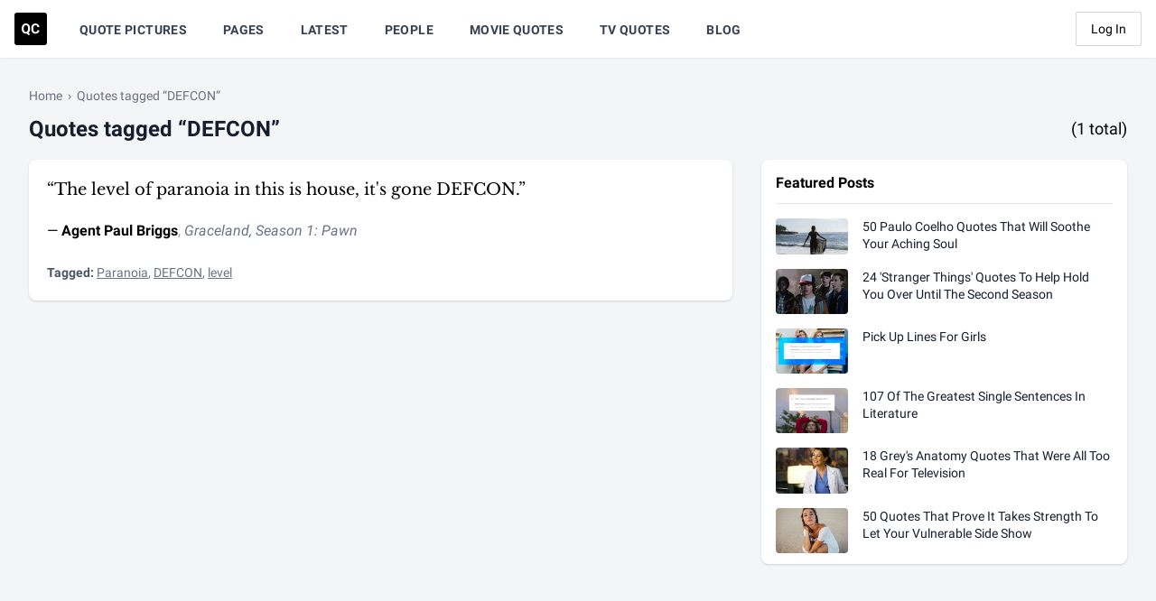

--- FILE ---
content_type: text/html; charset=UTF-8
request_url: https://quotecatalog.com/tags/defcon
body_size: 16906
content:
<!doctype html>
<html lang="en">
<head>
  <meta charset="utf-8">

<title>Quotes tagged 'DEFCON' | Quote Catalog</title>

<meta name="description" content="Browse quotes tagged 'DEFCON.' &quot;The level of paranoia in this is house, it's gone DEFCON.&quot; - Agent Paul Briggs" />


<link rel="image_src" href="https://quotecatalog.com/src/img/meta/default.png" />
<meta name="image" content="https://quotecatalog.com/src/img/meta/default.png" />
<meta property="og:image" content="https://quotecatalog.com/src/img/meta/default.png" />
<meta name="twitter:image" content="https://quotecatalog.com/src/img/meta/default.png" />


<meta name="robots" content="noindex" />



<meta property="og:type" content="website" />
<meta property="og:title" content="Quotes tagged 'DEFCON' | Quote Catalog" />
<meta property="og:description" content="Browse quotes tagged 'DEFCON.' &quot;The level of paranoia in this is house, it's gone DEFCON.&quot; - Agent Paul Briggs" />

<meta name="twitter:card" content="summary" />
<meta name="twitter:site" content="@qc" />
<meta name="twitter:title" content="Quotes tagged 'DEFCON' | Quote Catalog" />
<meta name="twitter:description" content="Browse quotes tagged 'DEFCON.' &quot;The level of paranoia in this is house, it's gone DEFCON.&quot; - Agent Paul Briggs" />





<meta name="msapplication-TileColor" content="#000000">
<meta name="theme-color" content="#000000">
<meta name="viewport" content="width=device-width, initial-scale=1, shrink-to-fit=no">
<meta property="fb:pages" content="415755701856463" />
<meta property="fb:app_id" content="578070355704374" />
<meta name="msvalidate.01" content="FFD44D91ED6D5ABDACA796545285DFFB" />
<meta name="google-site-verification" content="EsHZ1sXksV7aqK5nikWnECBghH4T4zbJgfOktr_xNKs" />
<meta name="p:domain_verify" content="b91754ff03f9e5c867bdcc1b09e6b131" />
<meta name="apple-itunes-app" content="app-id=1292183397" />  <link rel="dns-prefetch" href="//www.googletagservices.com" />
<link rel="dns-prefetch" href="//securepubads.g.doubleclick.net" />
<link rel="dns-prefetch" href="https://quantcast.mgr.consensu.org" />  <link rel="apple-touch-icon" sizes="180x180" href="https://quotecatalog.com/icons/apple-touch-icon.png">
  <link rel="icon" type="image/png" sizes="32x32" href="https://quotecatalog.com/icons/favicon-32x32.png">
  <link rel="icon" type="image/png" sizes="16x16" href="https://quotecatalog.com/icons/favicon-16x16.png">
  <link rel="manifest" href="https://quotecatalog.com/site.webmanifest">
  <link rel="mask-icon" href="https://quotecatalog.com/icons/safari-pinned-tab.svg" color="#5bbad5">
  <link rel="chrome-webstore-item" href="https://chrome.google.com/webstore/detail/ghhlpafpmfocpgoepkhmfbdhhjhjnlfe" />

  <link href="https://dffgc0uhxim9s.cloudfront.net/dist/css/app.bundle.css?v=1743692038" rel="stylesheet" />
  
      <script>
	window.adthrive = window.adthrive || {};
	window.adthrive.cmd = window.adthrive.cmd || [];
	window.adthrive.host = 'ads.adthrive.com';
	window.adthrive.plugin = 'adthrive-ads-1.0.21';
	window.adthrive.threshold = Math.floor(Math.random() * 100 + 1);

	if ( -1 < window.location.search.indexOf( 'gdpr=true' ) ) {
		window.adthrive.threshold = 'gdpr';
	}

	(function() {
		var script = document.createElement('script');
		script.async = true;
		script.type = 'text/javascript';
		script.src = 'https://' + window.adthrive.host + '/sites/5be457be4a2ca4157d566cbe/ads.min.js?threshold=' + window.adthrive.threshold;
		script.onerror = function() {
			const event = new CustomEvent( 'AdThrive:Failed', { bubbles: true, cancelable: true } );
			document.dispatchEvent( event );
		}
		var node = document.getElementsByTagName('script')[0];
		node.parentNode.insertBefore(script, node);
	})();
</script>    <script src="https://cdn.jsdelivr.net/gh/alpinejs/alpine@v2.x.x/dist/alpine.min.js" defer></script>
</head>
<body>

  <div class="hidden">
    <svg xmlns="http://www.w3.org/2000/svg"><symbol class="svg-inline--fa fa-clone fa-w-16" id="sprite-clone" viewBox="0 0 512 512"><title>clone</title><path fill="currentColor" d="M464 0H144c-26.51 0-48 21.49-48 48v48H48c-26.51 0-48 21.49-48 48v320c0 26.51 21.49 48 48 48h320c26.51 0 48-21.49 48-48v-48h48c26.51 0 48-21.49 48-48V48c0-26.51-21.49-48-48-48zM362 464H54a6 6 0 01-6-6V150a6 6 0 016-6h42v224c0 26.51 21.49 48 48 48h224v42a6 6 0 01-6 6zm96-96H150a6 6 0 01-6-6V54a6 6 0 016-6h308a6 6 0 016 6v308a6 6 0 01-6 6z"/></symbol><symbol id="sprite-code" viewBox="0 0 17 10"><title>code</title><path d="M9.53 1.664l3.795 3.353L9.529 8.37l1.235 1.398 5.355-4.75L10.764.266 9.529 1.664zM6.59 8.37L2.794 5.017 6.59 1.664 5.356.267 0 5.017l5.356 4.75L6.59 8.37z"/></symbol><symbol class="svg-inline--fa fa-cog fa-w-16" id="sprite-cog" viewBox="0 0 512 512"><title>cog</title><path fill="currentColor" d="M452.515 237l31.843-18.382c9.426-5.441 13.996-16.542 11.177-27.054-11.404-42.531-33.842-80.547-64.058-110.797-7.68-7.688-19.575-9.246-28.985-3.811l-31.785 18.358a196.276 196.276 0 00-32.899-19.02V39.541a24.016 24.016 0 00-17.842-23.206c-41.761-11.107-86.117-11.121-127.93-.001-10.519 2.798-17.844 12.321-17.844 23.206v36.753a196.276 196.276 0 00-32.899 19.02l-31.785-18.358c-9.41-5.435-21.305-3.877-28.985 3.811-30.216 30.25-52.654 68.265-64.058 110.797-2.819 10.512 1.751 21.613 11.177 27.054L59.485 237a197.715 197.715 0 000 37.999l-31.843 18.382c-9.426 5.441-13.996 16.542-11.177 27.054 11.404 42.531 33.842 80.547 64.058 110.797 7.68 7.688 19.575 9.246 28.985 3.811l31.785-18.358a196.202 196.202 0 0032.899 19.019v36.753a24.016 24.016 0 0017.842 23.206c41.761 11.107 86.117 11.122 127.93.001 10.519-2.798 17.844-12.321 17.844-23.206v-36.753a196.34 196.34 0 0032.899-19.019l31.785 18.358c9.41 5.435 21.305 3.877 28.985-3.811 30.216-30.25 52.654-68.266 64.058-110.797 2.819-10.512-1.751-21.613-11.177-27.054L452.515 275c1.22-12.65 1.22-25.35 0-38zm-52.679 63.019l43.819 25.289a200.138 200.138 0 01-33.849 58.528l-43.829-25.309c-31.984 27.397-36.659 30.077-76.168 44.029v50.599a200.917 200.917 0 01-67.618 0v-50.599c-39.504-13.95-44.196-16.642-76.168-44.029l-43.829 25.309a200.15 200.15 0 01-33.849-58.528l43.819-25.289c-7.63-41.299-7.634-46.719 0-88.038l-43.819-25.289c7.85-21.229 19.31-41.049 33.849-58.529l43.829 25.309c31.984-27.397 36.66-30.078 76.168-44.029V58.845a200.917 200.917 0 0167.618 0v50.599c39.504 13.95 44.196 16.642 76.168 44.029l43.829-25.309a200.143 200.143 0 0133.849 58.529l-43.819 25.289c7.631 41.3 7.634 46.718 0 88.037zM256 160c-52.935 0-96 43.065-96 96s43.065 96 96 96 96-43.065 96-96-43.065-96-96-96zm0 144c-26.468 0-48-21.532-48-48 0-26.467 21.532-48 48-48s48 21.533 48 48c0 26.468-21.532 48-48 48z"/></symbol><symbol class="svg-inline--fa fa-edit fa-w-18" id="sprite-edit" viewBox="0 0 576 512"><title>edit</title><path fill="currentColor" d="M402.3 344.9l32-32c5-5 13.7-1.5 13.7 5.7V464c0 26.5-21.5 48-48 48H48c-26.5 0-48-21.5-48-48V112c0-26.5 21.5-48 48-48h273.5c7.1 0 10.7 8.6 5.7 13.7l-32 32c-1.5 1.5-3.5 2.3-5.7 2.3H48v352h352V350.5c0-2.1.8-4.1 2.3-5.6zm156.6-201.8L296.3 405.7l-90.4 10c-26.2 2.9-48.5-19.2-45.6-45.6l10-90.4L432.9 17.1c22.9-22.9 59.9-22.9 82.7 0l43.2 43.2c22.9 22.9 22.9 60 .1 82.8zM460.1 174L402 115.9 216.2 301.8l-7.3 65.3 65.3-7.3L460.1 174zm64.8-79.7l-43.2-43.2c-4.1-4.1-10.8-4.1-14.8 0L436 82l58.1 58.1 30.9-30.9c4-4.2 4-10.8-.1-14.9z"/></symbol><symbol class="svg-inline--fa fa-eye-slash fa-w-20" id="sprite-eye-slash" viewBox="0 0 640 512"><title>eye-slash</title><path fill="currentColor" d="M634 471L36 3.51A16 16 0 0013.51 6l-10 12.49A16 16 0 006 41l598 467.49a16 16 0 0022.49-2.49l10-12.49A16 16 0 00634 471zM296.79 146.47l134.79 105.38C429.36 191.91 380.48 144 320 144a112.26 112.26 0 00-23.21 2.47zm46.42 219.07L208.42 260.16C210.65 320.09 259.53 368 320 368a113 113 0 0023.21-2.46zM320 112c98.65 0 189.09 55 237.93 144a285.53 285.53 0 01-44 60.2l37.74 29.5a333.7 333.7 0 0052.9-75.11 32.35 32.35 0 000-29.19C550.29 135.59 442.93 64 320 64c-36.7 0-71.71 7-104.63 18.81l46.41 36.29c18.94-4.3 38.34-7.1 58.22-7.1zm0 288c-98.65 0-189.08-55-237.93-144a285.47 285.47 0 0144.05-60.19l-37.74-29.5a333.6 333.6 0 00-52.89 75.1 32.35 32.35 0 000 29.19C89.72 376.41 197.08 448 320 448c36.7 0 71.71-7.05 104.63-18.81l-46.41-36.28C359.28 397.2 339.89 400 320 400z"/></symbol><symbol class="svg-inline--fa fa-eye fa-w-18" id="sprite-eye" viewBox="0 0 576 512"><title>eye</title><path fill="currentColor" d="M288 144a110.94 110.94 0 00-31.24 5 55.4 55.4 0 017.24 27 56 56 0 01-56 56 55.4 55.4 0 01-27-7.24A111.71 111.71 0 10288 144zm284.52 97.4C518.29 135.59 410.93 64 288 64S57.68 135.64 3.48 241.41a32.35 32.35 0 000 29.19C57.71 376.41 165.07 448 288 448s230.32-71.64 284.52-177.41a32.35 32.35 0 000-29.19zM288 400c-98.65 0-189.09-55-237.93-144C98.91 167 189.34 112 288 112s189.09 55 237.93 144C477.1 345 386.66 400 288 400z"/></symbol><symbol class="svg-inline--fa fa-facebook-f fa-w-10" id="sprite-facebook" viewBox="0 0 320 512"><title>facebook</title><path d="M279.14 288l14.22-92.66h-88.91v-60.13c0-25.35 12.42-50.06 52.24-50.06h40.42V6.26S260.43 0 225.36 0c-73.22 0-121.08 44.38-121.08 124.72v70.62H22.89V288h81.39v224h100.17V288z"/></symbol><symbol class="svg-inline--fa fa-heart fa-w-16" id="sprite-heart-solid" viewBox="0 0 512 512"><title>heart-solid</title><path fill="currentColor" d="M462.3 62.6C407.5 15.9 326 24.3 275.7 76.2L256 96.5l-19.7-20.3C186.1 24.3 104.5 15.9 49.7 62.6c-62.8 53.6-66.1 149.8-9.9 207.9l193.5 199.8c12.5 12.9 32.8 12.9 45.3 0l193.5-199.8c56.3-58.1 53-154.3-9.8-207.9z"/></symbol><symbol class="svg-inline--fa fa-heart fa-w-16" id="sprite-heart" viewBox="0 0 512 512"><title>heart</title><path fill="currentColor" d="M458.4 64.3C400.6 15.7 311.3 23 256 79.3 200.7 23 111.4 15.6 53.6 64.3-21.6 127.6-10.6 230.8 43 285.5l175.4 178.7c10 10.2 23.4 15.9 37.6 15.9 14.3 0 27.6-5.6 37.6-15.8L469 285.6c53.5-54.7 64.7-157.9-10.6-221.3zm-23.6 187.5L259.4 430.5c-2.4 2.4-4.4 2.4-6.8 0L77.2 251.8c-36.5-37.2-43.9-107.6 7.3-150.7 38.9-32.7 98.9-27.8 136.5 10.5l35 35.7 35-35.7c37.8-38.5 97.8-43.2 136.5-10.6 51.1 43.1 43.5 113.9 7.3 150.8z"/></symbol><symbol id="sprite-link" viewBox="0 0 512 512"><title>link</title><path d="M314.222 197.78c51.091 51.091 54.377 132.287 9.75 187.16-6.242 7.73-2.784 3.865-84.94 86.02-54.696 54.696-143.266 54.745-197.99 0-54.711-54.69-54.734-143.255 0-197.99 32.773-32.773 51.835-51.899 63.409-63.457 7.463-7.452 20.331-2.354 20.486 8.192a173.31 173.31 0 004.746 37.828c.966 4.029-.272 8.269-3.202 11.198L80.632 312.57c-32.755 32.775-32.887 85.892 0 118.8 32.775 32.755 85.892 32.887 118.8 0l75.19-75.2c32.718-32.725 32.777-86.013 0-118.79a83.722 83.722 0 00-22.814-16.229c-4.623-2.233-7.182-7.25-6.561-12.346 1.356-11.122 6.296-21.885 14.815-30.405l4.375-4.375c3.625-3.626 9.177-4.594 13.76-2.294 12.999 6.524 25.187 15.211 36.025 26.049zM470.958 41.04c-54.724-54.745-143.294-54.696-197.99 0-82.156 82.156-78.698 78.29-84.94 86.02-44.627 54.873-41.341 136.069 9.75 187.16 10.838 10.838 23.026 19.525 36.025 26.049 4.582 2.3 10.134 1.331 13.76-2.294l4.375-4.375c8.52-8.519 13.459-19.283 14.815-30.405.621-5.096-1.938-10.113-6.561-12.346a83.706 83.706 0 01-22.814-16.229c-32.777-32.777-32.718-86.065 0-118.79l75.19-75.2c32.908-32.887 86.025-32.755 118.8 0 32.887 32.908 32.755 86.025 0 118.8l-45.848 45.84c-2.93 2.929-4.168 7.169-3.202 11.198a173.31 173.31 0 014.746 37.828c.155 10.546 13.023 15.644 20.486 8.192 11.574-11.558 30.636-30.684 63.409-63.457 54.733-54.735 54.71-143.3-.001-197.991z"/></symbol><symbol id="sprite-qc-logo" viewBox="0 0 36 36"><title>qc-logo</title><path d="M3 0h30a3 3 0 013 3v30a3 3 0 01-3 3H3a3 3 0 01-3-3V3a3 3 0 013-3zm14.344 17.907v-.49c0-1.074-.195-2.022-.584-2.843-.39-.822-.94-1.452-1.65-1.891-.71-.44-1.523-.66-2.437-.66-.914 0-1.727.22-2.437.66-.71.44-1.26 1.07-1.65 1.89-.39.822-.584 1.772-.584 2.852v.542c.005 1.055.203 1.988.595 2.799.392.811.944 1.435 1.658 1.872.713.437 1.524.656 2.433.656.286 0 .562-.023.829-.068l2.335 1.876 1.439-1.274-1.823-1.431c.587-.457 1.047-1.063 1.378-1.82.332-.755.498-1.645.498-2.67zm10.268 1.582h-2.26c-.05.668-.248 1.162-.592 1.48-.344.32-.865.479-1.563.479-.773 0-1.34-.274-1.699-.821-.359-.548-.538-1.414-.538-2.6V17.2c.01-1.135.202-1.973.576-2.512.374-.54.938-.81 1.691-.81.693 0 1.21.16 1.548.478.34.319.536.832.592 1.54h2.26c-.12-1.225-.568-2.177-1.341-2.855-.774-.678-1.793-1.017-3.059-1.017-.914 0-1.716.215-2.407.645-.69.429-1.221 1.045-1.593 1.849-.372.804-.558 1.733-.558 2.787v.67c0 1.653.404 2.953 1.21 3.9.806.946 1.912 1.42 3.318 1.42 1.286 0 2.322-.34 3.108-1.017.786-.679 1.221-1.608 1.307-2.788zm-12.559-2.08v.536c-.005 1.14-.21 2.007-.617 2.603-.407.595-.99.892-1.748.892-.774 0-1.366-.309-1.778-.926-.412-.618-.618-1.487-.618-2.607v-.535c.005-1.14.214-2.005.626-2.595.411-.59.996-.885 1.755-.885.763 0 1.35.299 1.763.896.411.598.617 1.472.617 2.622z"/></symbol><symbol class="svg-inline--fa fa-search fa-w-16" id="sprite-search" viewBox="0 0 512 512"><title>search</title><path fill="currentColor" d="M505 442.7L405.3 343c-4.5-4.5-10.6-7-17-7H372c27.6-35.3 44-79.7 44-128C416 93.1 322.9 0 208 0S0 93.1 0 208s93.1 208 208 208c48.3 0 92.7-16.4 128-44v16.3c0 6.4 2.5 12.5 7 17l99.7 99.7c9.4 9.4 24.6 9.4 33.9 0l28.3-28.3c9.4-9.4 9.4-24.6.1-34zM208 336c-70.7 0-128-57.2-128-128 0-70.7 57.2-128 128-128 70.7 0 128 57.2 128 128 0 70.7-57.2 128-128 128z"/></symbol><symbol id="sprite-share" viewBox="0 0 14 14"><title>share</title><path d="M11.65 8.333a.65.65 0 10-1.3 0h1.3zM1 11.667H.35 1zM5.667 3.65a.65.65 0 000-1.3v1.3zM9 .35a.65.65 0 100 1.3V.35zM13 1h.65V.35H13V1zm-.65 4a.65.65 0 101.3 0h-1.3zM5.207 7.874a.65.65 0 00.92.919l-.92-.92zm7.72-5.881a.65.65 0 00-.92-.92l.92.92zm-2.577 6.34v3.334h1.3V8.333h-1.3zm0 3.334a.684.684 0 01-.2.483l.92.92a1.99 1.99 0 00.58-1.403h-1.3zm-.2.483a.684.684 0 01-.483.2v1.3c.526 0 1.03-.209 1.402-.58l-.92-.92zm-.483.2H2.333v1.3h7.334v-1.3zm-7.334 0a.684.684 0 01-.483-.2l-.92.92c.373.371.877.58 1.403.58v-1.3zm-.483-.2a.683.683 0 01-.2-.483H.35c0 .526.209 1.03.58 1.402l.92-.92zm-.2-.483V4.333H.35v7.334h1.3zm0-7.334c0-.374.309-.683.683-.683v-1.3A1.987 1.987 0 00.35 4.333h1.3zm.683-.683h3.334v-1.3H2.333v1.3zM9 1.65h4V.35H9v1.3zM12.35 1v4h1.3V1h-1.3zM6.126 8.793l6.8-6.8-.919-.92-6.8 6.8.92.92z"/></symbol><symbol class="svg-inline--fa fa-star fa-w-18" id="sprite-star-solid" viewBox="0 0 576 512"><title>star-solid</title><path fill="currentColor" d="M259.3 17.8L194 150.2 47.9 171.5c-26.2 3.8-36.7 36.1-17.7 54.6l105.7 103-25 145.5c-4.5 26.3 23.2 46 46.4 33.7L288 439.6l130.7 68.7c23.2 12.2 50.9-7.4 46.4-33.7l-25-145.5 105.7-103c19-18.5 8.5-50.8-17.7-54.6L382 150.2 316.7 17.8c-11.7-23.6-45.6-23.9-57.4 0z"/></symbol><symbol id="sprite-tag" viewBox="0 0 512 512"><title>tag</title><path fill="currentColor" d="M0 252.118V48C0 21.49 21.49 0 48 0h204.118a48 48 0 0133.941 14.059l211.882 211.882c18.745 18.745 18.745 49.137 0 67.882L293.823 497.941c-18.745 18.745-49.137 18.745-67.882 0L14.059 286.059A48 48 0 010 252.118zM112 64c-26.51 0-48 21.49-48 48s21.49 48 48 48 48-21.49 48-48-21.49-48-48-48z"/></symbol><symbol id="sprite-tags" viewBox="0 0 640 512"><title>tags</title><path fill="currentColor" d="M497.941 225.941L286.059 14.059A48 48 0 00252.118 0H48C21.49 0 0 21.49 0 48v204.118a48 48 0 0014.059 33.941l211.882 211.882c18.744 18.745 49.136 18.746 67.882 0l204.118-204.118c18.745-18.745 18.745-49.137 0-67.882zM112 160c-26.51 0-48-21.49-48-48s21.49-48 48-48 48 21.49 48 48-21.49 48-48 48zm513.941 133.823L421.823 497.941c-18.745 18.745-49.137 18.745-67.882 0l-.36-.36L527.64 323.522c16.999-16.999 26.36-39.6 26.36-63.64s-9.362-46.641-26.36-63.64L331.397 0h48.721a48 48 0 0133.941 14.059l211.882 211.882c18.745 18.745 18.745 49.137 0 67.882z"/></symbol><symbol class="svg-inline--fa fa-thumbs-down fa-w-16" id="sprite-thumbs-down" viewBox="0 0 512 512"><title>thumbs-down</title><path fill="currentColor" d="M466.27 225.31c4.674-22.647.864-44.538-8.99-62.99 2.958-23.868-4.021-48.565-17.34-66.99C438.986 39.423 404.117 0 327 0c-7 0-15 .01-22.22.01C201.195.01 168.997 40 128 40h-10.845c-5.64-4.975-13.042-8-21.155-8H32C14.327 32 0 46.327 0 64v240c0 17.673 14.327 32 32 32h64c11.842 0 22.175-6.438 27.708-16h7.052c19.146 16.953 46.013 60.653 68.76 83.4 13.667 13.667 10.153 108.6 71.76 108.6 57.58 0 95.27-31.936 95.27-104.73 0-18.41-3.93-33.73-8.85-46.54h36.48c48.602 0 85.82-41.565 85.82-85.58 0-19.15-4.96-34.99-13.73-49.84zM64 296c-13.255 0-24-10.745-24-24s10.745-24 24-24 24 10.745 24 24-10.745 24-24 24zm330.18 16.73H290.19c0 37.82 28.36 55.37 28.36 94.54 0 23.75 0 56.73-47.27 56.73-18.91-18.91-9.46-66.18-37.82-94.54C206.9 342.89 167.28 272 138.92 272H128V85.83c53.611 0 100.001-37.82 171.64-37.82h37.82c35.512 0 60.82 17.12 53.12 65.9 15.2 8.16 26.5 36.44 13.94 57.57 21.581 20.384 18.699 51.065 5.21 65.62 9.45 0 22.36 18.91 22.27 37.81-.09 18.91-16.71 37.82-37.82 37.82z"/></symbol><symbol class="svg-inline--fa fa-times fa-w-10" id="sprite-times" viewBox="0 0 320 512"><title>times</title><path fill="currentColor" d="M207.6 256l107.72-107.72c6.23-6.23 6.23-16.34 0-22.58l-25.03-25.03c-6.23-6.23-16.34-6.23-22.58 0L160 208.4 52.28 100.68c-6.23-6.23-16.34-6.23-22.58 0L4.68 125.7c-6.23 6.23-6.23 16.34 0 22.58L112.4 256 4.68 363.72c-6.23 6.23-6.23 16.34 0 22.58l25.03 25.03c6.23 6.23 16.34 6.23 22.58 0L160 303.6l107.72 107.72c6.23 6.23 16.34 6.23 22.58 0l25.03-25.03c6.23-6.23 6.23-16.34 0-22.58L207.6 256z"/></symbol><symbol id="sprite-trendline" viewBox="0 0 14 9"><title>trendline</title><path d="M13.06 1.993a.65.65 0 10-.92-.92l.92.92zM7.467 6.667l-.46.46a.65.65 0 00.92 0l-.46-.46zM4.8 4l.46-.46a.65.65 0 00-.92 0L4.8 4zM.54 7.34a.65.65 0 00.92.92l-.92-.92zM9.133.35a.65.65 0 000 1.3V.35zm4 .65h.65V.35h-.65V1zm-.65 4a.65.65 0 101.3 0h-1.3zm-.343-3.926L7.007 6.207l.92.92 5.133-5.134-.92-.92zM7.926 6.207L5.26 3.54l-.92.92 2.667 2.666.92-.919zM4.34 3.54l-3.8 3.8.92.92 3.8-3.8-.92-.92zm4.793-1.89h4V.35h-4v1.3zm3.35-.65v4h1.3V1h-1.3z"/></symbol><symbol class="svg-inline--fa fa-twitter fa-w-16" id="sprite-twitter" viewBox="0 0 512 512"><title>twitter</title><path d="M459.37 151.716c.325 4.548.325 9.097.325 13.645 0 138.72-105.583 298.558-298.558 298.558-59.452 0-114.68-17.219-161.137-47.106 8.447.974 16.568 1.299 25.34 1.299 49.055 0 94.213-16.568 130.274-44.832-46.132-.975-84.792-31.188-98.112-72.772 6.498.974 12.995 1.624 19.818 1.624 9.421 0 18.843-1.3 27.614-3.573-48.081-9.747-84.143-51.98-84.143-102.985v-1.299c13.969 7.797 30.214 12.67 47.431 13.319-28.264-18.843-46.781-51.005-46.781-87.391 0-19.492 5.197-37.36 14.294-52.954 51.655 63.675 129.3 105.258 216.365 109.807-1.624-7.797-2.599-15.918-2.599-24.04 0-57.828 46.782-104.934 104.934-104.934 30.213 0 57.502 12.67 76.67 33.137 23.715-4.548 46.456-13.32 66.599-25.34-7.798 24.366-24.366 44.833-46.132 57.827 21.117-2.273 41.584-8.122 60.426-16.243-14.292 20.791-32.161 39.308-52.628 54.253z"/></symbol><symbol id="sprite-user" viewBox="0 0 448 512"><title>user</title><path fill="currentColor" d="M224 256c70.7 0 128-57.3 128-128S294.7 0 224 0 96 57.3 96 128s57.3 128 128 128zm89.6 32h-16.7c-22.2 10.2-46.9 16-72.9 16s-50.6-5.8-72.9-16h-16.7C60.2 288 0 348.2 0 422.4V464c0 26.5 21.5 48 48 48h352c26.5 0 48-21.5 48-48v-41.6c0-74.2-60.2-134.4-134.4-134.4z"/></symbol></svg>  </div>

  <div class="min-h-screen bg-gray-100 flex justify-between flex-col">
          <nav class="z-30 bg-white shadow-sm" x-data="{ mobileMenuOpen: false }">
  <div class="w-full px-4 mx-auto">
    <div class="flex justify-between h-16">

      <!-- begin left nav -->
      <div class="flex">

        <!-- begin logo-->
        <div class="flex items-center flex-shrink-0">
          <a href="https://quotecatalog.com" class="hover:opacity-75" aria-label="Visit the Quote Catalog homepage">
            <svg class="logo fill-dark-black" width="36" height="36" viewBox="0 0 36 36" xmlns="http://www.w3.org/2000/svg">
              <path d="M3 0h30a3 3 0 0 1 3 3v30a3 3 0 0 1-3 3H3a3 3 0 0 1-3-3V3a3 3 0 0 1 3-3zm14.344 17.907v-.49c0-1.074-.195-2.022-.584-2.843-.39-.822-.94-1.452-1.65-1.891-.71-.44-1.523-.66-2.437-.66-.914 0-1.727.22-2.437.66-.71.44-1.26 1.07-1.65 1.89-.39.822-.584 1.772-.584 2.852v.542c.005 1.055.203 1.988.595 2.799.392.811.944 1.435 1.658 1.872.713.437 1.524.656 2.433.656.286 0 .562-.023.829-.068l2.335 1.876 1.439-1.274-1.823-1.431c.587-.457 1.047-1.063 1.378-1.82.332-.755.498-1.645.498-2.67zm10.268 1.582h-2.26c-.05.668-.248 1.162-.592 1.48-.344.32-.865.479-1.563.479-.773 0-1.34-.274-1.699-.821-.359-.548-.538-1.414-.538-2.6V17.2c.01-1.135.202-1.973.576-2.512.374-.54.938-.81 1.691-.81.693 0 1.21.16 1.548.478.34.319.536.832.592 1.54h2.26c-.12-1.225-.568-2.177-1.341-2.855-.774-.678-1.793-1.017-3.059-1.017-.914 0-1.716.215-2.407.645-.69.429-1.221 1.045-1.593 1.849-.372.804-.558 1.733-.558 2.787v.67c0 1.653.404 2.953 1.21 3.9.806.946 1.912 1.42 3.318 1.42 1.286 0 2.322-.34 3.108-1.017.786-.679 1.221-1.608 1.307-2.788zm-12.559-2.08v.536c-.005 1.14-.21 2.007-.617 2.603-.407.595-.99.892-1.748.892-.774 0-1.366-.309-1.778-.926-.412-.618-.618-1.487-.618-2.607v-.535c.005-1.14.214-2.005.626-2.595.411-.59.996-.885 1.755-.885.763 0 1.35.299 1.763.896.411.598.617 1.472.617 2.622z" fill-rule="evenodd"></path>
            </svg>
          </a>
        </div>
        <!-- end logo-->

        <!-- begin desktop nav -->
        <div class="hidden sm:ml-4 sm:flex">
                      <a href="https://quotecatalog.com/quote-pictures" class="items-center mx-4 px-1 pt-1 border-b-2 border-transparent text-sm font-medium tracking-wide leading-5 text-gray-700 font-bold hover:text-gray-700 hover:border-gray-300 focus:outline-none focus:text-gray-700 focus:border-gray-300 transition duration-150 ease-in-out uppercase   hidden lg:inline-flex ">
              Quote Pictures
            </a>
                      <a href="https://quotecatalog.com/pages" class="items-center mx-4 px-1 pt-1 border-b-2 border-transparent text-sm font-medium tracking-wide leading-5 text-gray-700 font-bold hover:text-gray-700 hover:border-gray-300 focus:outline-none focus:text-gray-700 focus:border-gray-300 transition duration-150 ease-in-out uppercase   inline-flex ">
              Pages
            </a>
                      <a href="https://quotecatalog.com/latest" class="items-center mx-4 px-1 pt-1 border-b-2 border-transparent text-sm font-medium tracking-wide leading-5 text-gray-700 font-bold hover:text-gray-700 hover:border-gray-300 focus:outline-none focus:text-gray-700 focus:border-gray-300 transition duration-150 ease-in-out uppercase   hidden lg:inline-flex ">
              Latest
            </a>
                      <a href="https://quotecatalog.com/people" class="items-center mx-4 px-1 pt-1 border-b-2 border-transparent text-sm font-medium tracking-wide leading-5 text-gray-700 font-bold hover:text-gray-700 hover:border-gray-300 focus:outline-none focus:text-gray-700 focus:border-gray-300 transition duration-150 ease-in-out uppercase   hidden lg:inline-flex ">
              People
            </a>
                      <a href="https://quotecatalog.com/quotes/movies" class="items-center mx-4 px-1 pt-1 border-b-2 border-transparent text-sm font-medium tracking-wide leading-5 text-gray-700 font-bold hover:text-gray-700 hover:border-gray-300 focus:outline-none focus:text-gray-700 focus:border-gray-300 transition duration-150 ease-in-out uppercase   inline-flex ">
              Movie Quotes
            </a>
                      <a href="https://quotecatalog.com/quotes/tv" class="items-center mx-4 px-1 pt-1 border-b-2 border-transparent text-sm font-medium tracking-wide leading-5 text-gray-700 font-bold hover:text-gray-700 hover:border-gray-300 focus:outline-none focus:text-gray-700 focus:border-gray-300 transition duration-150 ease-in-out uppercase   inline-flex ">
              TV Quotes
            </a>
                      <a href="https://quotecatalog.com/blog" class="items-center mx-4 px-1 pt-1 border-b-2 border-transparent text-sm font-medium tracking-wide leading-5 text-gray-700 font-bold hover:text-gray-700 hover:border-gray-300 focus:outline-none focus:text-gray-700 focus:border-gray-300 transition duration-150 ease-in-out uppercase   hidden lg:inline-flex ">
              Blog
            </a>
          
          <span class="relative hidden sm:inline-flex lg:hidden" x-data="{ open: false }">
            <button aria-label="Show more nav items" type="button" class="inline-flex items-center px-1 pt-1 mx-4 text-sm font-medium font-bold leading-5 tracking-wide text-gray-700 uppercase transition duration-150 ease-in-out border-b-2 border-transparent hover:text-gray-700 hover:border-gray-300 focus:outline-none focus:text-gray-700 focus:border-gray-300 lg:hidden" @click="open = !open" @click.away="open = false">
              More
              <svg class="w-5 h-5 ml-1 -mr-1" fill="currentColor" viewBox="0 0 20 20">
                <path fill-rule="evenodd" d="M5.293 7.293a1 1 0 011.414 0L10 10.586l3.293-3.293a1 1 0 111.414 1.414l-4 4a1 1 0 01-1.414 0l-4-4a1 1 0 010-1.414z" clip-rule="evenodd"/>
              </svg>
            </button>

            <div x-show="open" style="display:none;" x-transition:enter="transition ease-out duration-100" x-transition:enter-start="transform opacity-0 scale-95" x-transition:enter-end="transform opacity-100 scale-100" x-transition:leave="transition ease-in duration-75" x-transition:leave-start="transform opacity-100 scale-100" x-transition:leave-end="transform opacity-0 scale-95" class="absolute right-0 w-48 origin-top-right rounded-md shadow-lg mt-14">
              <div class="text-right bg-white rounded-md shadow-xs">
                <div class="py-1">
                                      <a href="https://quotecatalog.com/quote-pictures" class="block px-4 py-2 text-sm leading-5 text-gray-700 hover:bg-gray-100 hover:text-gray-900 focus:outline-none focus:bg-gray-100 focus:text-gray-900">
                      Quote Pictures
                    </a>
                                      <a href="https://quotecatalog.com/latest" class="block px-4 py-2 text-sm leading-5 text-gray-700 hover:bg-gray-100 hover:text-gray-900 focus:outline-none focus:bg-gray-100 focus:text-gray-900">
                      Latest
                    </a>
                                      <a href="https://quotecatalog.com/people" class="block px-4 py-2 text-sm leading-5 text-gray-700 hover:bg-gray-100 hover:text-gray-900 focus:outline-none focus:bg-gray-100 focus:text-gray-900">
                      People
                    </a>
                                      <a href="https://quotecatalog.com/blog" class="block px-4 py-2 text-sm leading-5 text-gray-700 hover:bg-gray-100 hover:text-gray-900 focus:outline-none focus:bg-gray-100 focus:text-gray-900">
                      Blog
                    </a>
                                  </div>
              </div>
            </div>
          </span>
        </div>
        <!-- end desktop nav -->

      </div>
      <!-- end left nav -->

      <!-- begin logged in menu -->
              <div class="relative hidden md:ml-6 md:flex md:items-center" x-data="{ open: false }" @click.away="open = false" x-init="$watch('open', isOpen => { isOpen ? setTimeout(() => $refs.email.focus(), 250) : null })">

          <!-- begin login button -->
          <button class="inline-flex items-center px-4 py-2 text-sm font-medium leading-5 text-black border border-gray-300 rounded-sm hover:bg-gray-100 active:bg-gray-200" x-on:click="open = !open;" x-bind:class="{ 'bg-gray-100': open }">
            Log In
          </button>

                    <div x-show="open" style="display:none;" x-transition:enter="transition ease-out duration-100" x-transition:enter-start="transform opacity-0 scale-95" x-transition:enter-end="transform opacity-100 scale-100" x-transition:leave="transition ease-in duration-75" x-transition:leave-start="transform opacity-100 scale-100" x-transition:leave-end="transform opacity-0 scale-95" class="absolute top-0 right-0 -mr-1 origin-top-right rounded-md shadow-lg w-80 mt-15">
            <div class="p-6 text-sm text-left bg-white rounded-md shadow-xs">
              <form action="https://quotecatalog.com/login" method="POST">
	<div>
		<label for="email" class="block text-sm font-medium leading-5 text-gray-700">
			Email address
		</label>
		<div class="mt-1 rounded-md">
			<input name="username" id="email" type="email" required class="block w-full px-3 py-2 placeholder-gray-400 transition duration-150 ease-in-out border border-gray-300 rounded-md appearance-none focus:outline-none focus:shadow-outline-blue focus:border-blue-300 sm:text-sm sm:leading-5" x-ref="email" />
		</div>
	</div>

	<div class="mt-6">
		<label for="password" class="block text-sm font-medium leading-5 text-gray-700">
			Password
		</label>
		<div class="mt-1 rounded-md">
			<input name="password" id="password" type="password" required class="block w-full px-3 py-2 placeholder-gray-400 transition duration-150 ease-in-out border border-gray-300 rounded-md appearance-none focus:outline-none focus:shadow-outline-blue focus:border-blue-300 sm:text-sm sm:leading-5" />
		</div>
	</div>

	<div class="flex items-center justify-between mt-6">
		<div class="flex items-center">
			<input name="remember" value="true" id="remember_me" type="checkbox" class="w-4 h-4 transition duration-150 ease-in-out form-checkbox" />
			<label for="remember_me" class="block ml-2 text-sm leading-5 text-gray-900 cursor-pointer">
				Remember me
			</label>
		</div>

		<div class="text-xs leading-5">
			<a href="https://quotecatalog.com/forgot-password" class="text-gray-400 hover:underline focus:outline-none focus:underline">
				Forgot your password?
			</a>
		</div>
	</div>

	<div class="mt-6">
		<span class="block w-full rounded-md shadow-sm">
			<button type="submit" class="flex justify-center w-full px-4 py-2 text-sm font-medium text-white transition duration-150 ease-in-out bg-black border border-transparent rounded-md hover:bg-gray-800">
				Log in
			</button>
		</span>
	</div>

			<input type="hidden" name="return" value="https://quotecatalog.com/tags/defcon">
	</form>            </div>
          </div>
          
        </div>
        <!-- end logged out menu -->
            
      <!-- begin right nav -->
            
      <!-- begin mobile menu button -->
      <div class="flex items-center -mr-2 md:hidden">
        <button aria-label="Toggle mobile menu" class="inline-flex items-center justify-center p-2 text-gray-400 transition duration-150 ease-in-out rounded-md hover:text-gray-500 hover:bg-gray-100 focus:outline-none focus:bg-gray-100 focus:text-gray-500" @click="mobileMenuOpen = !mobileMenuOpen">
          <svg class="w-6 h-6" stroke="currentColor" fill="none" viewBox="0 0 24 24">
            <path :class="{'hidden': mobileMenuOpen, 'inline-flex': !mobileMenuOpen }" class="inline-flex" stroke-linecap="round" stroke-linejoin="round" stroke-width="2" d="M4 6h16M4 12h16M4 18h16" />
            <path :class="{'hidden': !mobileMenuOpen, 'inline-flex': mobileMenuOpen }" class="hidden" stroke-linecap="round" stroke-linejoin="round" stroke-width="2" d="M6 18L18 6M6 6l12 12" />
          </svg>
        </button>
      </div>
      <!-- end mobile menu button -->

    </div>
  </div>

  <!-- begin mobile menu-->
  <div class="md:hidden" style="display:none;" x-show="mobileMenuOpen === true">
    <div class="pt-2 pb-3">
              <a href="https://quotecatalog.com/quote-pictures" class="mt-1 block pl-3 pr-4 py-2 border-l-4 border-transparent text-base font-medium text-gray-600 hover:text-gray-800 hover:bg-gray-50 hover:border-gray-300 focus:outline-none focus:text-gray-800 focus:bg-gray-50 focus:border-gray-300 transition duration-150 ease-in-out ">
          Quote Pictures
        </a>
              <a href="https://quotecatalog.com/pages" class="mt-1 block pl-3 pr-4 py-2 border-l-4 border-transparent text-base font-medium text-gray-600 hover:text-gray-800 hover:bg-gray-50 hover:border-gray-300 focus:outline-none focus:text-gray-800 focus:bg-gray-50 focus:border-gray-300 transition duration-150 ease-in-out ">
          Pages
        </a>
              <a href="https://quotecatalog.com/latest" class="mt-1 block pl-3 pr-4 py-2 border-l-4 border-transparent text-base font-medium text-gray-600 hover:text-gray-800 hover:bg-gray-50 hover:border-gray-300 focus:outline-none focus:text-gray-800 focus:bg-gray-50 focus:border-gray-300 transition duration-150 ease-in-out ">
          Latest
        </a>
              <a href="https://quotecatalog.com/people" class="mt-1 block pl-3 pr-4 py-2 border-l-4 border-transparent text-base font-medium text-gray-600 hover:text-gray-800 hover:bg-gray-50 hover:border-gray-300 focus:outline-none focus:text-gray-800 focus:bg-gray-50 focus:border-gray-300 transition duration-150 ease-in-out ">
          People
        </a>
              <a href="https://quotecatalog.com/quotes/movies" class="mt-1 block pl-3 pr-4 py-2 border-l-4 border-transparent text-base font-medium text-gray-600 hover:text-gray-800 hover:bg-gray-50 hover:border-gray-300 focus:outline-none focus:text-gray-800 focus:bg-gray-50 focus:border-gray-300 transition duration-150 ease-in-out ">
          Movie Quotes
        </a>
              <a href="https://quotecatalog.com/quotes/tv" class="mt-1 block pl-3 pr-4 py-2 border-l-4 border-transparent text-base font-medium text-gray-600 hover:text-gray-800 hover:bg-gray-50 hover:border-gray-300 focus:outline-none focus:text-gray-800 focus:bg-gray-50 focus:border-gray-300 transition duration-150 ease-in-out ">
          TV Quotes
        </a>
              <a href="https://quotecatalog.com/blog" class="mt-1 block pl-3 pr-4 py-2 border-l-4 border-transparent text-base font-medium text-gray-600 hover:text-gray-800 hover:bg-gray-50 hover:border-gray-300 focus:outline-none focus:text-gray-800 focus:bg-gray-50 focus:border-gray-300 transition duration-150 ease-in-out ">
          Blog
        </a>
      
              <a href="https://quotecatalog.com/login" class="block py-2 pl-3 pr-4 mt-1 text-base font-medium text-gray-600 transition duration-150 ease-in-out border-l-4 border-transparent hover:text-gray-800 hover:bg-gray-50 hover:border-gray-300 focus:outline-none focus:text-gray-800 focus:bg-gray-50 focus:border-gray-300">
          Log In
        </a>
          </div>

    <!-- begin logged in mobile menu-->
        <!-- end logged in user menu-->
    
  </div>
  <!-- begin mobile menu-->

</nav>    
    <main class="mb-auto">
      
<div class="container px-4 pb-16 mx-auto sm:px-6 lg:px-8">

	<div class="py-8 pb-4 text-center md:text-left">
		<ol itemscope itemtype="https://schema.org/BreadcrumbList" class="text-sm text-gray-500">
			<li itemprop="itemListElement" itemscope itemtype="https://schema.org/ListItem" class="inline">
				<a itemprop="item" href="https://quotecatalog.com" class="hover:underline">
					<span itemprop="name">Home</span>
				</a>
				<meta itemprop="position" content="1" />
			</li>
			&nbsp;›&nbsp;
			<li itemprop="itemListElement" itemscope itemtype="https://schema.org/ListItem" class="inline">
				<span itemprop="name">Quotes tagged &ldquo;DEFCON&rdquo;</span>
				<meta itemprop="position" content="2" />
			</li>
		</ol>

		<div class="mt-2 md:flex md:items-center md:justify-between">
			<div class="flex-1 min-w-0">
				<h1 class="text-xl font-bold leading-7 text-gray-900 sm:text-2xl sm:leading-9 sm:truncate">
					Quotes tagged &ldquo;DEFCON&rdquo;
				</h1>
			</div>

			<div class="hidden md:block md:text-lg md:text-gray-600 md:leading-7">
				(1 total)
			</div>

		</div>
	</div>

	<div class="lg:flex">

		<div class="mb-8 lg:w-2/3 lg:pr-8">
			<div class="mb-4 card" data-quote-id="87079">

		
	
	<a href="https://quotecatalog.com/quote/jeff-eastin-the-level-of-pa-a8zKxk7" class="block p-5 font-serif md:text-lg quoteCard__blockquote">
	&ldquo;The level of paranoia in this is house, it's gone DEFCON.&rdquo;
</a>
	<div class="p-5 pt-0">

		<div class="mb-6 text-gray-400">
			<span class="text-black">&mdash;</span>
			<a href="https://quotecatalog.com/communicator/agent-paul-briggs" class="font-bold text-black hover:underline">Agent Paul Briggs</a>,			<span class="text-gray-500 italic">

		
							<a href="https://quotecatalog.com/quotes/tv/graceland" class="hover:underline">Graceland</a>,

									<a href="https://quotecatalog.com/quotes/tv/graceland#graceland-season-1" class="hover:underline">Season 1</a>:
				
				<a href="https://quotecatalog.com/quotes/tv/graceland#graceland-season-1-pawn" class="hover:underline">Pawn</a>
			
		
	</span>

 		</div>

		<div class="text-sm text-gray-500">
		<strong class="text-gray-600">Tagged:</strong>
					<a href="https://quotecatalog.com/tags/paranoia" class="text-sm underline hover:no-underline" aria-label="Visit tag 'paranoia'">Paranoia</a>, 					<a href="https://quotecatalog.com/tags/defcon" class="text-sm underline hover:no-underline" aria-label="Visit tag 'defcon'">DEFCON</a>, 					<a href="https://quotecatalog.com/tags/level" class="text-sm underline hover:no-underline" aria-label="Visit tag 'level'">level</a>			</div>
 
		
	</div>

</div> 

<div class="text-center py-4">
	
</div>		</div>

		<div class="lg:w-1/3">
			<div class="p-4 pb-1 mb-4 text-sm text-gray-800 card">
				<h3 class="font-bold text-black text-base leading-tight mb-3">Featured Posts</h3>

	<div class="pt-2 border-t border-gray-200">

					<a href="https://quotecatalog.com/u/heidipriebe/2016/05/x-paulo-coelho-quotes-that-will-soothe-your-aching-heart" class="flex justify-between items-start text-gray-900 text-sm py-2 hover:underline leading-snug">
				<img src="https://quotecatalog.imgix.net/collections/K9sFct2ZvGyP.jpg?w=150&auto=compress" class="flex-none rounded w-20">
				<span class="flex-auto block pl-4">
					50 Paulo Coelho Quotes That Will Soothe Your Aching Soul
				</span>
			</a>
					<a href="https://quotecatalog.com/u/katie/2016/10/stranger-things-quotes" class="flex justify-between items-start text-gray-900 text-sm py-2 hover:underline leading-snug">
				<img src="https://quotecatalog.imgix.net/posts/cPeGtmwFwomI.jpg?w=150&auto=compress" class="flex-none rounded w-20">
				<span class="flex-auto block pl-4">
					24 &#039;Stranger Things&#039; Quotes To Help Hold You Over Until The Second Season
				</span>
			</a>
					<a href="https://quotecatalog.com/u/melanie-berliet/2016/07/pick-up-lines-for-girls-to-use-on-guys-cute-romantic" class="flex justify-between items-start text-gray-900 text-sm py-2 hover:underline leading-snug">
				<img src="https://quotecatalog.imgix.net/collections/oKji3uCKPuqA.jpg?w=150&auto=compress" class="flex-none rounded w-20">
				<span class="flex-auto block pl-4">
					Pick Up Lines For Girls
				</span>
			</a>
					<a href="https://quotecatalog.com/u/chris-lavergne/2016/07/beautiful-sentences-from-the-best-books-of-all-time-quotes-literature" class="flex justify-between items-start text-gray-900 text-sm py-2 hover:underline leading-snug">
				<img src="https://quotecatalog.imgix.net/collections/LtzlCXBQ6nDV.jpg?w=150&auto=compress" class="flex-none rounded w-20">
				<span class="flex-auto block pl-4">
					107 Of The Greatest Single Sentences In Literature
				</span>
			</a>
					<a href="https://quotecatalog.com/u/kirstenocorley/2016/08/greys-quotes" class="flex justify-between items-start text-gray-900 text-sm py-2 hover:underline leading-snug">
				<img src="https://quotecatalog.imgix.net/collections/gBJx09MylMSC.png?w=150&auto=compress" class="flex-none rounded w-20">
				<span class="flex-auto block pl-4">
					18 Grey&#039;s Anatomy Quotes That Were All Too Real For Television
				</span>
			</a>
					<a href="https://quotecatalog.com/u/hollyriordan/2017/04/50-quotes-that-prove-it-takes-strength-to-let-your-vulnerable-side-show" class="flex justify-between items-start text-gray-900 text-sm py-2 hover:underline leading-snug">
				<img src="https://quotecatalog.imgix.net/assets/page-zlgRrWTxcu8VvXCH9MsvTuNF/original.jpg?w=150&auto=compress" class="flex-none rounded w-20">
				<span class="flex-auto block pl-4">
					50 Quotes That Prove It Takes Strength To Let Your Vulnerable Side Show
				</span>
			</a>
		
	</div>
 			</div>

			<div class="p-4 text-sm text-gray-800 card">
				<h3 class="pb-3 mb-3 text-base font-bold leading-tight text-black border-b border-gray-200">About The Authors</h3>
				<p class="mb-4">This page was created by <a href="https://quotecatalog.com/about-us/#writers" class="underline hover:no-underline">our editorial team</a>. Each page is manually curated, researched, collected, and issued by our staff writers. Quotes contained on this page have been double checked for their citations, their accuracy and the impact it will have on our readers.</p>

<p class="mb-4"><a href="https://quotecatalog.com/about-us/#kelly-peacock" class="underline hover:no-underline">Kelly Peacock</a> is an accomplished poet and social media expert based in Brooklyn, New York. Kelly has a Bachelor&#x27;s degree in creative writing from Farieligh Dickinson University and has contributed to many literary and cultural publications. Kelly assists on a wide variety of quote inputting and social media functions for Quote Catalog. Visit her personal website <a href="https://www.kellyapeacock.net" target="_blank" rel="noopener" class="underline hover:no-underline">here</a>.</p>

<p class="mb-4"><a href="https://quotecatalog.com/about-us/#kendra-syrdal" class="underline hover:no-underline">Kendra Syrdal</a> is a writer, editor, partner, and senior publisher for The Thought &amp; Expression Company. Over the last few years she has been personally responsible for writing, editing, and producing over 30+ million pageviews on <a href="https://thoughtcatalog.com" target="_blank" rel="noopener" class="underline hover:no-underline">Thought Catalog</a>.</p> 			</div>
		</div>

	</div>

</div>

    </main>

          <footer class="bg-black">

  <div class="container mx-auto pb-12 py-12 text-sm">

    <!-- begin data columns-->
    <div class="flex mb-8 flex-wrap">

      <!-- begin featured pages-->
      <div class="w-full px-4 lg:w-2/6 sm:w-1/2 mb-8 lg:mb-0">
        <h5 class="text-white border-b border-gray-500 pb-3 mb-3">Featured Pages</h5>

        <ul class="col-gap-4 col-count-2">
                                    <li class="bi-avoid">
                <a href="https://quotecatalog.com/love" class="text-gray-300 inline-block py-1 hover:underline">
                  Love
                </a>
              </li>
                          <li class="bi-avoid">
                <a href="https://quotecatalog.com/sex" class="text-gray-300 inline-block py-1 hover:underline">
                  Sex
                </a>
              </li>
                          <li class="bi-avoid">
                <a href="https://quotecatalog.com/sad-song-lyrics" class="text-gray-300 inline-block py-1 hover:underline">
                  Sad Song Lyrics
                </a>
              </li>
                          <li class="bi-avoid">
                <a href="https://quotecatalog.com/quotes/inspirational" class="text-gray-300 inline-block py-1 hover:underline">
                  Inspirational Quotes
                </a>
              </li>
                          <li class="bi-avoid">
                <a href="https://quotecatalog.com/quotes/sad" class="text-gray-300 inline-block py-1 hover:underline">
                  Sad Quotes
                </a>
              </li>
                          <li class="bi-avoid">
                <a href="https://quotecatalog.com/quotes/friendship" class="text-gray-300 inline-block py-1 hover:underline">
                  Friendship Quotes
                </a>
              </li>
                          <li class="bi-avoid">
                <a href="https://quotecatalog.com/quotes/beach" class="text-gray-300 inline-block py-1 hover:underline">
                  Beach Quotes
                </a>
              </li>
                          <li class="bi-avoid">
                <a href="https://quotecatalog.com/quotes/serial-killer" class="text-gray-300 inline-block py-1 hover:underline">
                  Serial Killer Quotes
                </a>
              </li>
                          <li class="bi-avoid">
                <a href="https://quotecatalog.com/quotes/survival" class="text-gray-300 inline-block py-1 hover:underline">
                  Survival Quotes
                </a>
              </li>
                          <li class="bi-avoid">
                <a href="https://quotecatalog.com/quotes/recovery" class="text-gray-300 inline-block py-1 hover:underline">
                  Recovery Quotes
                </a>
              </li>
                          <li class="bi-avoid">
                <a href="https://quotecatalog.com/quotes/funny" class="text-gray-300 inline-block py-1 hover:underline">
                  Funny Quotes
                </a>
              </li>
                          <li class="bi-avoid">
                <a href="https://quotecatalog.com/quotes/romantic-quotes-for-her" class="text-gray-300 inline-block py-1 hover:underline">
                  Romantic Quotes For Her
                </a>
              </li>
                          <li class="bi-avoid">
                <a href="https://quotecatalog.com/quotes/anxiety" class="text-gray-300 inline-block py-1 hover:underline">
                  Anxiety Quotes
                </a>
              </li>
                          <li class="bi-avoid">
                <a href="https://quotecatalog.com/quotes/sunday" class="text-gray-300 inline-block py-1 hover:underline">
                  Sunday Quotes
                </a>
              </li>
                          <li class="bi-avoid">
                <a href="https://quotecatalog.com/quotes/emo" class="text-gray-300 inline-block py-1 hover:underline">
                  Emo Quotes
                </a>
              </li>
                          <li class="bi-avoid">
                <a href="https://quotecatalog.com/quotes/cute-father-and-daughter-quotes" class="text-gray-300 inline-block py-1 hover:underline">
                  Father and Daughter Quotes
                </a>
              </li>
                          <li class="bi-avoid">
                <a href="https://quotecatalog.com/quotes/good-morning-quotes-for-him" class="text-gray-300 inline-block py-1 hover:underline">
                  Good Morning Quotes For Him
                </a>
              </li>
                              </ul>
      </div>
      <!-- end featured pages-->

      <!-- begin featured communicators-->
      <div class="w-full px-4 lg:w-2/6 sm:w-1/2 mb-8 lg:mb-0">
        <h5 class="text-white border-b border-gray-500 pb-3 mb-3">Featured Communicators</h5>

        <ul class="col-gap-4 col-count-2">
                                    <li>
                <a href="https://quotecatalog.com/communicator/elon-musk" class="inline-block py-1 text-gray-300 hover:underline">
                  Elon Musk
                </a>
              </li>
                          <li>
                <a href="https://quotecatalog.com/communicator/barack-obama" class="inline-block py-1 text-gray-300 hover:underline">
                  Barack Obama
                </a>
              </li>
                          <li>
                <a href="https://quotecatalog.com/communicator/andy-warhol" class="inline-block py-1 text-gray-300 hover:underline">
                  Andy Warhol
                </a>
              </li>
                          <li>
                <a href="https://quotecatalog.com/communicator/rihanna" class="inline-block py-1 text-gray-300 hover:underline">
                  Rihanna
                </a>
              </li>
                          <li>
                <a href="https://quotecatalog.com/communicator/walt-disney" class="inline-block py-1 text-gray-300 hover:underline">
                  Walt Disney
                </a>
              </li>
                          <li>
                <a href="https://quotecatalog.com/communicator/ernest-hemingway" class="inline-block py-1 text-gray-300 hover:underline">
                  Ernest Hemingway
                </a>
              </li>
                          <li>
                <a href="https://quotecatalog.com/communicator/jessica-lange" class="inline-block py-1 text-gray-300 hover:underline">
                  Jessica Lange
                </a>
              </li>
                          <li>
                <a href="https://quotecatalog.com/communicator/gore-vidal" class="inline-block py-1 text-gray-300 hover:underline">
                  Gore Vidal
                </a>
              </li>
                          <li>
                <a href="https://quotecatalog.com/communicator/gary-vaynerchuk" class="inline-block py-1 text-gray-300 hover:underline">
                  Gary Vaynerchuk
                </a>
              </li>
                          <li>
                <a href="https://quotecatalog.com/communicator/f-scott-fitzgerald" class="inline-block py-1 text-gray-300 hover:underline">
                  F. Scott Fitzgerald
                </a>
              </li>
                          <li>
                <a href="https://quotecatalog.com/communicator/michel-foucault" class="inline-block py-1 text-gray-300 hover:underline">
                  Michel Foucault
                </a>
              </li>
                          <li>
                <a href="https://quotecatalog.com/communicator/sheryl-sandberg" class="inline-block py-1 text-gray-300 hover:underline">
                  Sheryl Sandberg
                </a>
              </li>
                          <li>
                <a href="https://quotecatalog.com/communicator/charles-bukowski" class="inline-block py-1 text-gray-300 hover:underline">
                  Charles Bukowski
                </a>
              </li>
                          <li>
                <a href="https://quotecatalog.com/communicator/anais-nin" class="inline-block py-1 text-gray-300 hover:underline">
                  Ana&iuml;s Nin
                </a>
              </li>
                          <li>
                <a href="https://quotecatalog.com/communicator/mae-west" class="inline-block py-1 text-gray-300 hover:underline">
                  Mae West
                </a>
              </li>
                          <li>
                <a href="https://quotecatalog.com/communicator/cheryl-strayed" class="inline-block py-1 text-gray-300 hover:underline">
                  Cheryl Strayed
                </a>
              </li>
                          <li>
                <a href="https://quotecatalog.com/communicator/ryan-holiday" class="inline-block py-1 text-gray-300 hover:underline">
                  Ryan Holiday
                </a>
              </li>
                          <li>
                <a href="https://quotecatalog.com/communicator/hubert-dreyfus" class="inline-block py-1 text-gray-300 hover:underline">
                  Hubert Dreyfus
                </a>
              </li>
                          <li>
                <a href="https://quotecatalog.com/communicator/matthew-mcconaughey" class="inline-block py-1 text-gray-300 hover:underline">
                  Matthew McConaughey
                </a>
              </li>
                          <li>
                <a href="https://quotecatalog.com/communicator/mike-huckabee" class="inline-block py-1 text-gray-300 hover:underline">
                  Mike Huckabee
                </a>
              </li>
                              </ul>
      </div>
      <!-- end featured pages-->

      <div class="w-full px-4 lg:w-1/6 sm:w-2/3 mb-8 lg:mb-0">
        <div class="flex lg:block">

          <div class="w-1/2 lg:w-full pr-4 lg:pr-0">
            <h5 class="text-white border-b border-gray-500 pb-3 mb-3">About Us</h5>
            <ul class="mb-6">
              <li><a href="https://quotecatalog.com/about-us" class="text-gray-300 hover:underline inline-block py-1">About Us</a></li>
              <li><a href="mailto:support@quotecatalog.com" class="text-gray-300 hover:underline inline-block py-1">Support</a></li>
            </ul>
          </div>

          <div class="w-1/2 lg:w-full pl-4 lg:pl-0">
            <h5 class="text-white border-b border-gray-500 pb-3 mb-3">More</h5>
            <ul>
              <li><a href="https://quotecatalog.com/quote-pictures" class="text-gray-300 hover:underline inline-block py-1">Quote Pictures</a></li>
              <li><a href="https://quotecatalog.com/posts" class="text-gray-300 hover:underline inline-block py-1">Posts</a></li>
              <li><a href="https://quotecatalog.com/quotes/tv" class="text-gray-300 hover:underline inline-block py-1">TV Quotes</a></li>
                          </ul>
          </div>

        </div>
      </div>

      <div class="px-4 lg:w-1/6 sm:w-1/3">
        <h5 class="text-white border-b border-gray-500 pb-3 mb-3">Follow Us</h5>
        <ul class="">
          <li><a target="_blank" rel="noopener" href="https://www.instagram.com/quotecatalog/" class="text-gray-300 hover:underline inline-block py-1">Instagram</a></li>
          <li><a target="_blank" rel="noopener" href="https://www.facebook.com/QuoteCatalog/" class="text-gray-300 hover:underline inline-block py-1">Facebook</a></li>
          <li><a target="_blank" rel="noopener" href="https://twitter.com/intent/follow/?screen_name=qc" class="text-gray-300 hover:underline inline-block py-1">Twitter</a></li>
        </ul>
      </div>

    </div>
    <!-- end data columns-->

    <!-- begin logo -->
    <div class="flex justify-start items-center px-4 mb-8">
      <div class="text-white">
        <svg class="w-24 h-24 md:w-32 md:h-32" fill="currentColor" width="124" height="124" viewBox="0 0 124 124" xmlns="http://www.w3.org/2000/svg"><path d="M0 124h123.885V.115H0V124zm20.612-97.222l-1.153-1.49a5.147 5.147 0 0 1-2.233.503 5.214 5.214 0 0 1-1.873-.344 4.53 4.53 0 0 1-1.592-1.037 4.544 4.544 0 0 1-.852-1.117 5.618 5.618 0 0 1-.496-1.271 8.601 8.601 0 0 1-.232-1.38 17.218 17.218 0 0 1 0-2.902c.042-.479.12-.943.232-1.38.113-.443.28-.87.496-1.272.218-.405.505-.781.855-1.119a4.525 4.525 0 0 1 1.589-1.034 5.192 5.192 0 0 1 1.873-.344 5.19 5.19 0 0 1 1.872.344 4.54 4.54 0 0 1 1.592 1.037c.347.335.635.712.852 1.116.216.401.382.829.496 1.272.112.437.19.901.232 1.38a16.907 16.907 0 0 1 0 2.902c-.042.479-.12.943-.232 1.38a5.53 5.53 0 0 1-.496 1.264 4.822 4.822 0 0 1-.708.976l1.128 1.463-1.35 1.053zM17.226 14.48c-.389 0-.769.074-1.131.22-.36.145-.684.361-.965.641a2.758 2.758 0 0 0-.546.821c-.133.31-.234.638-.3.975-.068.342-.11.691-.127 1.039-.017.354-.026.695-.026 1.015 0 .319.009.661.026 1.015.017.347.059.697.127 1.038.066.338.167.669.3.985.128.305.312.577.546.812.28.28.605.495.965.641a3.015 3.015 0 0 0 2.153.039l-1.417-1.822 1.333-1.034 1.442 1.831c.131-.184.238-.385.32-.599.115-.304.202-.624.258-.951.057-.333.094-.667.11-.993.018-.331.026-.655.026-.962 0-.319-.008-.661-.026-1.015a7.137 7.137 0 0 0-.126-1.039 4.964 4.964 0 0 0-.3-.975 2.815 2.815 0 0 0-.55-.825 2.901 2.901 0 0 0-.962-.637 3.007 3.007 0 0 0-1.13-.22zM29.63 25.773c-.717 0-1.37-.109-1.94-.326a4.11 4.11 0 0 1-1.49-.96 4.158 4.158 0 0 1-.951-1.562c-.216-.61-.325-1.317-.325-2.101v-8.007h1.959v8.042c0 .466.054.898.158 1.283.102.376.261.698.473.958.209.255.489.457.832.6.349.145.781.218 1.284.218s.936-.073 1.285-.218c.343-.143.623-.345.831-.6.213-.26.372-.582.474-.958.104-.386.158-.818.158-1.283v-8.042h1.959v8.007c0 .784-.109 1.491-.325 2.101a4.166 4.166 0 0 1-.951 1.562 4.119 4.119 0 0 1-1.49.96c-.571.217-1.224.326-1.941.326zm12.232.018a5.214 5.214 0 0 1-1.873-.344 4.53 4.53 0 0 1-1.592-1.037 4.544 4.544 0 0 1-.852-1.117 5.618 5.618 0 0 1-.496-1.271 8.492 8.492 0 0 1-.232-1.38 16.807 16.807 0 0 1-.061-1.451c0-.492.02-.98.061-1.451.041-.479.119-.943.232-1.38.113-.442.28-.87.496-1.272.218-.405.505-.781.855-1.119a4.525 4.525 0 0 1 1.589-1.034 5.192 5.192 0 0 1 1.873-.344 5.19 5.19 0 0 1 1.872.344 4.54 4.54 0 0 1 1.592 1.037c.347.335.635.712.852 1.116.215.401.382.829.496 1.272.112.437.19.901.232 1.38.041.474.061.962.061 1.451 0 .489-.02.977-.061 1.451-.042.479-.12.943-.232 1.38a5.676 5.676 0 0 1-.496 1.271 4.525 4.525 0 0 1-.855 1.119 4.523 4.523 0 0 1-1.589 1.035 5.212 5.212 0 0 1-1.872.344zm0-11.311c-.389 0-.769.074-1.131.22-.36.145-.684.361-.965.641a2.78 2.78 0 0 0-.547.821c-.132.31-.233.638-.299.975-.068.342-.11.691-.127 1.039-.017.354-.026.695-.026 1.015 0 .319.009.661.026 1.015.017.348.059.697.127 1.038.066.338.167.669.3.985.128.305.312.578.546.812.28.28.605.495.965.641a3.037 3.037 0 0 0 2.261 0 2.9 2.9 0 0 0 .965-.641c.234-.235.418-.508.546-.812.133-.315.234-.647.301-.985.067-.342.109-.691.126-1.038.017-.354.026-.695.026-1.015 0-.32-.009-.661-.026-1.015a7.277 7.277 0 0 0-.126-1.039 4.964 4.964 0 0 0-.3-.975 2.799 2.799 0 0 0-.551-.825 2.887 2.887 0 0 0-.961-.637 3.007 3.007 0 0 0-1.13-.22zm11.742 11.068h-1.976V14.672h-3.666v-1.855h9.308v1.855h-3.666v10.876zm14.386 0h-8.648V12.817h8.648v1.837h-6.689v3.34h5.872v1.872h-5.872v3.844h6.689v1.838zM17.208 42.522c-.647 0-1.28-.116-1.88-.344a4.516 4.516 0 0 1-1.602-1.037 4.376 4.376 0 0 1-.845-1.119 5.953 5.953 0 0 1-.486-1.269 8.018 8.018 0 0 1-.223-1.383 19.67 19.67 0 0 1-.052-1.448c0-.489.017-.977.052-1.449.036-.48.111-.945.223-1.383.114-.441.277-.868.487-1.269.211-.405.496-.783.847-1.121a4.527 4.527 0 0 1 1.599-1.035 5.274 5.274 0 0 1 1.88-.343c.696 0 1.351.125 1.947.371.595.247 1.094.569 1.483.957.376.388.678.828.901 1.31.225.486.351 1.039.375 1.643l.009.214H19.91l-.007-.199a2.408 2.408 0 0 0-.184-.865 2.78 2.78 0 0 0-.444-.729 2.56 2.56 0 0 0-.864-.596 2.988 2.988 0 0 0-1.203-.234 2.91 2.91 0 0 0-1.128.227c-.361.151-.686.37-.967.651a2.78 2.78 0 0 0-.547.821c-.133.31-.233.638-.3.975-.067.342-.107.69-.118 1.035a32.914 32.914 0 0 0 0 2.037c.011.345.051.694.118 1.035.067.338.168.669.301.985.128.304.311.577.546.811.281.281.606.5.967.651.361.151.74.227 1.128.227.443 0 .849-.084 1.208-.25.361-.167.658-.376.881-.621.177-.208.326-.46.438-.744.113-.283.175-.585.186-.896l.007-.199h2.012l-.008.215a4.437 4.437 0 0 1-1.274 2.984c-.39.39-.891.72-1.49.984-.604.265-1.263.4-1.96.4zm16.676-.244h-2.038l-1.008-2.918h-5.056l-.99 2.918h-2.003l4.489-12.731h2.099l4.507 12.731zm-7.475-4.791h3.784l-1.9-5.547-1.884 5.547zm12.462 4.791h-1.977V31.402h-3.665v-1.855h9.308v1.855h-3.666v10.876zm14.107 0H50.94l-1.008-2.918h-5.056l-.99 2.918h-2.004l4.489-12.731h2.099l4.508 12.731zm-7.475-4.791h3.783l-1.899-5.547-1.884 5.547zm17.257 4.791h-7.884V29.547h1.959v10.876h5.925v1.855zm5.944.244a5.214 5.214 0 0 1-1.873-.344 4.544 4.544 0 0 1-1.592-1.037 4.52 4.52 0 0 1-.852-1.117 5.618 5.618 0 0 1-.496-1.271 8.385 8.385 0 0 1-.232-1.38c-.041-.471-.061-.96-.061-1.451 0-.492.02-.981.061-1.452a8.42 8.42 0 0 1 .232-1.38c.113-.442.28-.869.496-1.271.217-.405.505-.782.855-1.119a4.542 4.542 0 0 1 1.589-1.035 5.213 5.213 0 0 1 1.873-.343c.647 0 1.277.115 1.872.343.597.23 1.133.579 1.592 1.037.347.336.635.712.852 1.117.215.401.382.828.496 1.271.112.437.19.901.232 1.38.041.474.061.962.061 1.452 0 .489-.02.977-.061 1.451-.042.479-.12.943-.232 1.38a5.676 5.676 0 0 1-.496 1.271 4.525 4.525 0 0 1-.855 1.119 4.523 4.523 0 0 1-1.589 1.035 5.212 5.212 0 0 1-1.872.344zm0-11.311c-.389 0-.769.074-1.131.22-.36.145-.685.361-.965.641a2.78 2.78 0 0 0-.547.821c-.132.31-.233.638-.299.975-.068.342-.11.691-.127 1.038-.017.354-.026.696-.026 1.016 0 .319.009.661.026 1.015.017.347.059.696.127 1.038.066.338.167.669.3.985.128.304.312.577.546.811.28.281.605.496.965.641a3.027 3.027 0 0 0 2.261 0c.36-.145.685-.36.965-.64.235-.235.418-.508.546-.812.133-.316.234-.647.301-.985.067-.341.109-.691.126-1.038.017-.354.026-.696.026-1.015 0-.32-.009-.661-.026-1.016a7.264 7.264 0 0 0-.126-1.038 4.964 4.964 0 0 0-.3-.975 2.799 2.799 0 0 0-.551-.825 2.887 2.887 0 0 0-.961-.637 3.007 3.007 0 0 0-1.13-.22zm12.092 11.311a5.601 5.601 0 0 1-1.867-.316 4.249 4.249 0 0 1-1.598-1.013 4.89 4.89 0 0 1-1.322-2.283c-.223-.858-.337-1.863-.337-2.988 0-.493.021-.981.062-1.452.041-.479.122-.944.241-1.382.119-.441.288-.868.504-1.269.218-.405.505-.782.855-1.119a4.546 4.546 0 0 1 1.59-1.035 5.203 5.203 0 0 1 1.872-.343c.716 0 1.402.124 2.037.37a4.43 4.43 0 0 1 2.414 2.196c.202.417.317.894.342 1.418l.01.216h-2.023l-.015-.19a2.108 2.108 0 0 0-.157-.68 2.445 2.445 0 0 0-.353-.561 2.252 2.252 0 0 0-.948-.676 3.66 3.66 0 0 0-1.307-.221c-.388 0-.767.076-1.128.227-.362.151-.687.37-.968.651a2.905 2.905 0 0 0-.556.824 4.548 4.548 0 0 0-.308.972c-.067.342-.11.691-.126 1.038a20.097 20.097 0 0 0 0 2.013c.016.348.062.703.135 1.054.072.35.181.692.325 1.019a2.734 2.734 0 0 0 1.51 1.454c.35.135.726.203 1.116.203.413 0 .807-.068 1.17-.204.358-.134.669-.331.925-.587.377-.377.64-.831.781-1.35a6.3 6.3 0 0 0 .215-1.424h-3.298v-1.855h5.104v7.049h-1.457l-.205-1.164c-.1.116-.209.227-.328.331a4.05 4.05 0 0 1-.842.568 4.89 4.89 0 0 1-.989.372 4.29 4.29 0 0 1-1.076.137z" fill-rule="nonzero"></path></svg>
      </div>
      <div class="block font-serif italic text-white text-xl w-72 ml-8 md:ml-12">
        A Thought &amp; Expression Co. Experiment.
      </div>
    </div>
    <!-- end logo -->

    <!-- begin copyright -->
    <div class="text-center text-xs text-white opacity-25">

      <p class="mb-4">
        <a href="https://quotecatalog.com/terms-conditions">Terms of Use</a> • 
        <a href="https://quotecatalog.com/meta-source">Meta</a> • 
        <a href="https://quotecatalog.com/privacy-statement">Privacy Statement</a> • 
        &copy; 2026 <a href="https://thought.is/" target="_blank" rel="noopener">The Thought & Expression Company, LLC</a>. All rights reserved.
      </p>

      <p>If you believe that any Site Content infringes upon your copyright, please notify us by email support@quotecatalog.com. Your notice should include (a) a description of the copyrighted work that you claim has been infringed; (b) the URL where the allegedly infringing Site Content is located; (c) your full name, postal address, telephone number, and email address; (d) a statement that you have a good faith belief that the use of the allegedly infringing material on our Sites is not authorized; (e) your physical or electronic signature; and (f) a statement that you are the copyright owner or an authorized agent of the copyright owner.</p>

    </div>
    <!-- end copyright -->

  </div>


</footer>      </div>

  <script async src="https://www.googletagmanager.com/gtag/js?id=G-GGW9C78G3P"></script>
<script>
  window.dataLayer = window.dataLayer || [];
  function gtag(){dataLayer.push(arguments);}
  gtag('js', new Date());
  gtag('config', 'G-GGW9C78G3P');
</script>

<script async src="https://secure.quantserve.com/quant.js"></script>
<script>
  var _qevents = _qevents || [];
  _qevents.push({ qacct: 'p-d6ZzqojGtmLys' });
</script>
  <script src="https://dffgc0uhxim9s.cloudfront.net/dist/js/app.bundle.js?v=1743692038"></script>

    
</body>
</html>